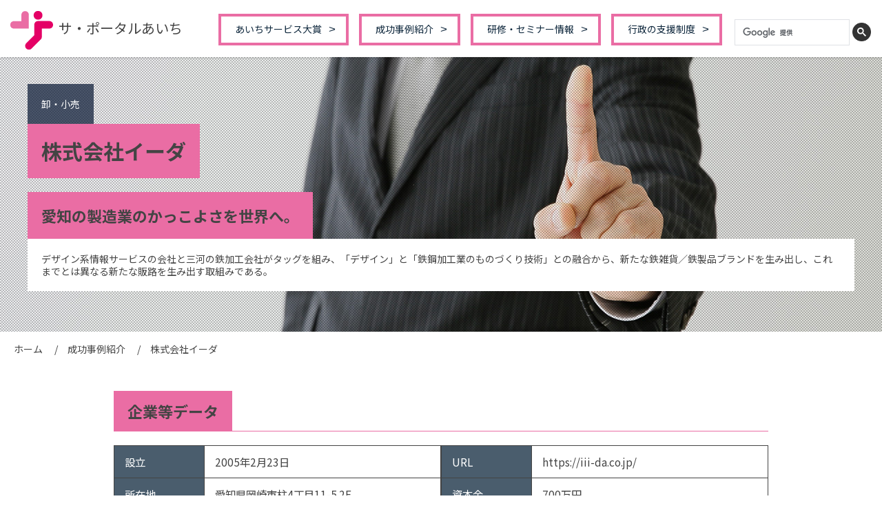

--- FILE ---
content_type: text/html; charset=UTF-8
request_url: https://www.aichi-service.jp/bestpractice/2019/iii-da/
body_size: 32940
content:
<!DOCTYPE html PUBLIC "-//W3C//DTD XHTML 1.0 Transitional//EN" "http://www.w3.org/TR/xhtml1/DTD/xhtml1-transitional.dtd">
<html xmlns="http://www.w3.org/1999/xhtml" lang="ja">
<head>
<meta http-equiv="Content-Type" content="text/html; charset=utf-8" />
<meta http-equiv="Content-Script-Type" content="text/javascript" />
<meta http-equiv="Content-Style-Type" content="text/css" />
<title>株式会社イーダ｜成功事例紹介｜サ・ポータルあいち</title>
<meta name="description" content="サービス産業は「モノづくり愛知」においても、重要な産業のひとつです。先進的なサービスを提供している企業の成功事例や、研修・セミナー、行政の支援情報など、サービスに携わるすべての人に有用な情報をお届けします。" />
<meta name="keywords" content="あいちサービス大賞,サービス産業,モノづくり愛知,成功事例,愛知県" />
<meta http-equiv="imagetoolbar" content="no" />
<meta http-equiv="imagetoolbar" content="false" />
<link rel="Shortcut Icon" href="/images/common/favicon.ico" type="image/vnd.microsoft.icon" />
<link rel="icon" href="/images/common/favicon16px.png" sizes="16x16" type="image/png">
<link rel="icon" href="/images/common/favicon32px.png" sizes="32x32" type="image/png">
<link rel="icon" href="/images/common/favicon48px.png" sizes="48x48" type="image/png">
<meta http-equiv="X-UA-Compatible" content="IE=EmulateIE8; IE=EmulateIE9" />
<meta name="viewport" content="width=device-width, initial-scale=1" />
<link href="https://www.aichi-service.jp/bosyu/wp-content/themes/aichi-service/style.css" rel="stylesheet" type="text/css" />
<link href="https://www.aichi-service.jp/bosyu/wp-content/themes/aichi-service/phone.css" rel="stylesheet" media="screen" />
<script type="text/javascript" src="/js/jquery.js?201908081000"></script>
<script type="text/javascript" src="/js/jquery.function.js?201908081000"></script>
<script type="text/javascript" src="/js/heightLine.js"></script>
<script>
$(document).ready(function(){
    if($(window).width() > 1024){
        $(".table02 tr:nth-child(1) td").heightLine();
        $(".table02 tr:nth-child(2) td").heightLine();
        $(".table02 tr:nth-child(3) td").heightLine();
    }
});
</script>
<!--[if lt IE 9]><script src="/js/IE9.js"></script><![endif]-->
<meta name='robots' content='max-image-preview:large' />
<script type="text/javascript">
window._wpemojiSettings = {"baseUrl":"https:\/\/s.w.org\/images\/core\/emoji\/14.0.0\/72x72\/","ext":".png","svgUrl":"https:\/\/s.w.org\/images\/core\/emoji\/14.0.0\/svg\/","svgExt":".svg","source":{"concatemoji":"https:\/\/www.aichi-service.jp\/bosyu\/wp-includes\/js\/wp-emoji-release.min.js?ver=6.2.8"}};
/*! This file is auto-generated */
!function(e,a,t){var n,r,o,i=a.createElement("canvas"),p=i.getContext&&i.getContext("2d");function s(e,t){p.clearRect(0,0,i.width,i.height),p.fillText(e,0,0);e=i.toDataURL();return p.clearRect(0,0,i.width,i.height),p.fillText(t,0,0),e===i.toDataURL()}function c(e){var t=a.createElement("script");t.src=e,t.defer=t.type="text/javascript",a.getElementsByTagName("head")[0].appendChild(t)}for(o=Array("flag","emoji"),t.supports={everything:!0,everythingExceptFlag:!0},r=0;r<o.length;r++)t.supports[o[r]]=function(e){if(p&&p.fillText)switch(p.textBaseline="top",p.font="600 32px Arial",e){case"flag":return s("\ud83c\udff3\ufe0f\u200d\u26a7\ufe0f","\ud83c\udff3\ufe0f\u200b\u26a7\ufe0f")?!1:!s("\ud83c\uddfa\ud83c\uddf3","\ud83c\uddfa\u200b\ud83c\uddf3")&&!s("\ud83c\udff4\udb40\udc67\udb40\udc62\udb40\udc65\udb40\udc6e\udb40\udc67\udb40\udc7f","\ud83c\udff4\u200b\udb40\udc67\u200b\udb40\udc62\u200b\udb40\udc65\u200b\udb40\udc6e\u200b\udb40\udc67\u200b\udb40\udc7f");case"emoji":return!s("\ud83e\udef1\ud83c\udffb\u200d\ud83e\udef2\ud83c\udfff","\ud83e\udef1\ud83c\udffb\u200b\ud83e\udef2\ud83c\udfff")}return!1}(o[r]),t.supports.everything=t.supports.everything&&t.supports[o[r]],"flag"!==o[r]&&(t.supports.everythingExceptFlag=t.supports.everythingExceptFlag&&t.supports[o[r]]);t.supports.everythingExceptFlag=t.supports.everythingExceptFlag&&!t.supports.flag,t.DOMReady=!1,t.readyCallback=function(){t.DOMReady=!0},t.supports.everything||(n=function(){t.readyCallback()},a.addEventListener?(a.addEventListener("DOMContentLoaded",n,!1),e.addEventListener("load",n,!1)):(e.attachEvent("onload",n),a.attachEvent("onreadystatechange",function(){"complete"===a.readyState&&t.readyCallback()})),(e=t.source||{}).concatemoji?c(e.concatemoji):e.wpemoji&&e.twemoji&&(c(e.twemoji),c(e.wpemoji)))}(window,document,window._wpemojiSettings);
</script>
<style type="text/css">
img.wp-smiley,
img.emoji {
	display: inline !important;
	border: none !important;
	box-shadow: none !important;
	height: 1em !important;
	width: 1em !important;
	margin: 0 0.07em !important;
	vertical-align: -0.1em !important;
	background: none !important;
	padding: 0 !important;
}
</style>
	<link rel='stylesheet' id='wp-block-library-css' href='https://www.aichi-service.jp/bosyu/wp-includes/css/dist/block-library/style.min.css?ver=6.2.8' type='text/css' media='all' />
<link rel='stylesheet' id='classic-theme-styles-css' href='https://www.aichi-service.jp/bosyu/wp-includes/css/classic-themes.min.css?ver=6.2.8' type='text/css' media='all' />
<style id='global-styles-inline-css' type='text/css'>
body{--wp--preset--color--black: #000000;--wp--preset--color--cyan-bluish-gray: #abb8c3;--wp--preset--color--white: #ffffff;--wp--preset--color--pale-pink: #f78da7;--wp--preset--color--vivid-red: #cf2e2e;--wp--preset--color--luminous-vivid-orange: #ff6900;--wp--preset--color--luminous-vivid-amber: #fcb900;--wp--preset--color--light-green-cyan: #7bdcb5;--wp--preset--color--vivid-green-cyan: #00d084;--wp--preset--color--pale-cyan-blue: #8ed1fc;--wp--preset--color--vivid-cyan-blue: #0693e3;--wp--preset--color--vivid-purple: #9b51e0;--wp--preset--gradient--vivid-cyan-blue-to-vivid-purple: linear-gradient(135deg,rgba(6,147,227,1) 0%,rgb(155,81,224) 100%);--wp--preset--gradient--light-green-cyan-to-vivid-green-cyan: linear-gradient(135deg,rgb(122,220,180) 0%,rgb(0,208,130) 100%);--wp--preset--gradient--luminous-vivid-amber-to-luminous-vivid-orange: linear-gradient(135deg,rgba(252,185,0,1) 0%,rgba(255,105,0,1) 100%);--wp--preset--gradient--luminous-vivid-orange-to-vivid-red: linear-gradient(135deg,rgba(255,105,0,1) 0%,rgb(207,46,46) 100%);--wp--preset--gradient--very-light-gray-to-cyan-bluish-gray: linear-gradient(135deg,rgb(238,238,238) 0%,rgb(169,184,195) 100%);--wp--preset--gradient--cool-to-warm-spectrum: linear-gradient(135deg,rgb(74,234,220) 0%,rgb(151,120,209) 20%,rgb(207,42,186) 40%,rgb(238,44,130) 60%,rgb(251,105,98) 80%,rgb(254,248,76) 100%);--wp--preset--gradient--blush-light-purple: linear-gradient(135deg,rgb(255,206,236) 0%,rgb(152,150,240) 100%);--wp--preset--gradient--blush-bordeaux: linear-gradient(135deg,rgb(254,205,165) 0%,rgb(254,45,45) 50%,rgb(107,0,62) 100%);--wp--preset--gradient--luminous-dusk: linear-gradient(135deg,rgb(255,203,112) 0%,rgb(199,81,192) 50%,rgb(65,88,208) 100%);--wp--preset--gradient--pale-ocean: linear-gradient(135deg,rgb(255,245,203) 0%,rgb(182,227,212) 50%,rgb(51,167,181) 100%);--wp--preset--gradient--electric-grass: linear-gradient(135deg,rgb(202,248,128) 0%,rgb(113,206,126) 100%);--wp--preset--gradient--midnight: linear-gradient(135deg,rgb(2,3,129) 0%,rgb(40,116,252) 100%);--wp--preset--duotone--dark-grayscale: url('#wp-duotone-dark-grayscale');--wp--preset--duotone--grayscale: url('#wp-duotone-grayscale');--wp--preset--duotone--purple-yellow: url('#wp-duotone-purple-yellow');--wp--preset--duotone--blue-red: url('#wp-duotone-blue-red');--wp--preset--duotone--midnight: url('#wp-duotone-midnight');--wp--preset--duotone--magenta-yellow: url('#wp-duotone-magenta-yellow');--wp--preset--duotone--purple-green: url('#wp-duotone-purple-green');--wp--preset--duotone--blue-orange: url('#wp-duotone-blue-orange');--wp--preset--font-size--small: 13px;--wp--preset--font-size--medium: 20px;--wp--preset--font-size--large: 36px;--wp--preset--font-size--x-large: 42px;--wp--preset--spacing--20: 0.44rem;--wp--preset--spacing--30: 0.67rem;--wp--preset--spacing--40: 1rem;--wp--preset--spacing--50: 1.5rem;--wp--preset--spacing--60: 2.25rem;--wp--preset--spacing--70: 3.38rem;--wp--preset--spacing--80: 5.06rem;--wp--preset--shadow--natural: 6px 6px 9px rgba(0, 0, 0, 0.2);--wp--preset--shadow--deep: 12px 12px 50px rgba(0, 0, 0, 0.4);--wp--preset--shadow--sharp: 6px 6px 0px rgba(0, 0, 0, 0.2);--wp--preset--shadow--outlined: 6px 6px 0px -3px rgba(255, 255, 255, 1), 6px 6px rgba(0, 0, 0, 1);--wp--preset--shadow--crisp: 6px 6px 0px rgba(0, 0, 0, 1);}:where(.is-layout-flex){gap: 0.5em;}body .is-layout-flow > .alignleft{float: left;margin-inline-start: 0;margin-inline-end: 2em;}body .is-layout-flow > .alignright{float: right;margin-inline-start: 2em;margin-inline-end: 0;}body .is-layout-flow > .aligncenter{margin-left: auto !important;margin-right: auto !important;}body .is-layout-constrained > .alignleft{float: left;margin-inline-start: 0;margin-inline-end: 2em;}body .is-layout-constrained > .alignright{float: right;margin-inline-start: 2em;margin-inline-end: 0;}body .is-layout-constrained > .aligncenter{margin-left: auto !important;margin-right: auto !important;}body .is-layout-constrained > :where(:not(.alignleft):not(.alignright):not(.alignfull)){max-width: var(--wp--style--global--content-size);margin-left: auto !important;margin-right: auto !important;}body .is-layout-constrained > .alignwide{max-width: var(--wp--style--global--wide-size);}body .is-layout-flex{display: flex;}body .is-layout-flex{flex-wrap: wrap;align-items: center;}body .is-layout-flex > *{margin: 0;}:where(.wp-block-columns.is-layout-flex){gap: 2em;}.has-black-color{color: var(--wp--preset--color--black) !important;}.has-cyan-bluish-gray-color{color: var(--wp--preset--color--cyan-bluish-gray) !important;}.has-white-color{color: var(--wp--preset--color--white) !important;}.has-pale-pink-color{color: var(--wp--preset--color--pale-pink) !important;}.has-vivid-red-color{color: var(--wp--preset--color--vivid-red) !important;}.has-luminous-vivid-orange-color{color: var(--wp--preset--color--luminous-vivid-orange) !important;}.has-luminous-vivid-amber-color{color: var(--wp--preset--color--luminous-vivid-amber) !important;}.has-light-green-cyan-color{color: var(--wp--preset--color--light-green-cyan) !important;}.has-vivid-green-cyan-color{color: var(--wp--preset--color--vivid-green-cyan) !important;}.has-pale-cyan-blue-color{color: var(--wp--preset--color--pale-cyan-blue) !important;}.has-vivid-cyan-blue-color{color: var(--wp--preset--color--vivid-cyan-blue) !important;}.has-vivid-purple-color{color: var(--wp--preset--color--vivid-purple) !important;}.has-black-background-color{background-color: var(--wp--preset--color--black) !important;}.has-cyan-bluish-gray-background-color{background-color: var(--wp--preset--color--cyan-bluish-gray) !important;}.has-white-background-color{background-color: var(--wp--preset--color--white) !important;}.has-pale-pink-background-color{background-color: var(--wp--preset--color--pale-pink) !important;}.has-vivid-red-background-color{background-color: var(--wp--preset--color--vivid-red) !important;}.has-luminous-vivid-orange-background-color{background-color: var(--wp--preset--color--luminous-vivid-orange) !important;}.has-luminous-vivid-amber-background-color{background-color: var(--wp--preset--color--luminous-vivid-amber) !important;}.has-light-green-cyan-background-color{background-color: var(--wp--preset--color--light-green-cyan) !important;}.has-vivid-green-cyan-background-color{background-color: var(--wp--preset--color--vivid-green-cyan) !important;}.has-pale-cyan-blue-background-color{background-color: var(--wp--preset--color--pale-cyan-blue) !important;}.has-vivid-cyan-blue-background-color{background-color: var(--wp--preset--color--vivid-cyan-blue) !important;}.has-vivid-purple-background-color{background-color: var(--wp--preset--color--vivid-purple) !important;}.has-black-border-color{border-color: var(--wp--preset--color--black) !important;}.has-cyan-bluish-gray-border-color{border-color: var(--wp--preset--color--cyan-bluish-gray) !important;}.has-white-border-color{border-color: var(--wp--preset--color--white) !important;}.has-pale-pink-border-color{border-color: var(--wp--preset--color--pale-pink) !important;}.has-vivid-red-border-color{border-color: var(--wp--preset--color--vivid-red) !important;}.has-luminous-vivid-orange-border-color{border-color: var(--wp--preset--color--luminous-vivid-orange) !important;}.has-luminous-vivid-amber-border-color{border-color: var(--wp--preset--color--luminous-vivid-amber) !important;}.has-light-green-cyan-border-color{border-color: var(--wp--preset--color--light-green-cyan) !important;}.has-vivid-green-cyan-border-color{border-color: var(--wp--preset--color--vivid-green-cyan) !important;}.has-pale-cyan-blue-border-color{border-color: var(--wp--preset--color--pale-cyan-blue) !important;}.has-vivid-cyan-blue-border-color{border-color: var(--wp--preset--color--vivid-cyan-blue) !important;}.has-vivid-purple-border-color{border-color: var(--wp--preset--color--vivid-purple) !important;}.has-vivid-cyan-blue-to-vivid-purple-gradient-background{background: var(--wp--preset--gradient--vivid-cyan-blue-to-vivid-purple) !important;}.has-light-green-cyan-to-vivid-green-cyan-gradient-background{background: var(--wp--preset--gradient--light-green-cyan-to-vivid-green-cyan) !important;}.has-luminous-vivid-amber-to-luminous-vivid-orange-gradient-background{background: var(--wp--preset--gradient--luminous-vivid-amber-to-luminous-vivid-orange) !important;}.has-luminous-vivid-orange-to-vivid-red-gradient-background{background: var(--wp--preset--gradient--luminous-vivid-orange-to-vivid-red) !important;}.has-very-light-gray-to-cyan-bluish-gray-gradient-background{background: var(--wp--preset--gradient--very-light-gray-to-cyan-bluish-gray) !important;}.has-cool-to-warm-spectrum-gradient-background{background: var(--wp--preset--gradient--cool-to-warm-spectrum) !important;}.has-blush-light-purple-gradient-background{background: var(--wp--preset--gradient--blush-light-purple) !important;}.has-blush-bordeaux-gradient-background{background: var(--wp--preset--gradient--blush-bordeaux) !important;}.has-luminous-dusk-gradient-background{background: var(--wp--preset--gradient--luminous-dusk) !important;}.has-pale-ocean-gradient-background{background: var(--wp--preset--gradient--pale-ocean) !important;}.has-electric-grass-gradient-background{background: var(--wp--preset--gradient--electric-grass) !important;}.has-midnight-gradient-background{background: var(--wp--preset--gradient--midnight) !important;}.has-small-font-size{font-size: var(--wp--preset--font-size--small) !important;}.has-medium-font-size{font-size: var(--wp--preset--font-size--medium) !important;}.has-large-font-size{font-size: var(--wp--preset--font-size--large) !important;}.has-x-large-font-size{font-size: var(--wp--preset--font-size--x-large) !important;}
.wp-block-navigation a:where(:not(.wp-element-button)){color: inherit;}
:where(.wp-block-columns.is-layout-flex){gap: 2em;}
.wp-block-pullquote{font-size: 1.5em;line-height: 1.6;}
</style>
<link rel="https://api.w.org/" href="https://www.aichi-service.jp/bosyu/wp-json/" /><link rel="alternate" type="application/json" href="https://www.aichi-service.jp/bosyu/wp-json/wp/v2/bestpractice/301" /><link rel="EditURI" type="application/rsd+xml" title="RSD" href="https://www.aichi-service.jp/bosyu/xmlrpc.php?rsd" />
<link rel="wlwmanifest" type="application/wlwmanifest+xml" href="https://www.aichi-service.jp/bosyu/wp-includes/wlwmanifest.xml" />

<link rel="canonical" href="https://www.aichi-service.jp/bosyu/bestpractice/2019/iii-da/" />
<link rel='shortlink' href='https://www.aichi-service.jp/bosyu/?p=301' />
<link rel="alternate" type="application/json+oembed" href="https://www.aichi-service.jp/bosyu/wp-json/oembed/1.0/embed?url=https%3A%2F%2Fwww.aichi-service.jp%2Fbosyu%2Fbestpractice%2F2019%2Fiii-da%2F" />
<link rel="alternate" type="text/xml+oembed" href="https://www.aichi-service.jp/bosyu/wp-json/oembed/1.0/embed?url=https%3A%2F%2Fwww.aichi-service.jp%2Fbosyu%2Fbestpractice%2F2019%2Fiii-da%2F&#038;format=xml" />
<style type="text/css">
.mw_wp_form .error-message { display: none; }
.mw_wp_form_error .error-message { display: block; color: #E60012; }
.mw_wp_form_confirm .comment-message { display: none; }
</style>
<script>
jQuery(function() {
    if( $( '.mw_wp_form .error' ).length ) {
        $( '.mw_wp_form' ).addClass( 'mw_wp_form_error' );
    }
});
</script>
<script>
jQuery(function($) {
  $( '.mw_wp_form form' ).attr( 'data-persist', 'garlic' );
});
</script>
</head>
<body class="prac pracDetail">
<!-- Global site tag (gtag.js) - Google Analytics -->
<script async src="https://www.googletagmanager.com/gtag/js?id=UA-135337309-1"></script>
<script>
  window.dataLayer = window.dataLayer || [];
  function gtag(){dataLayer.push(arguments);}
  gtag('js', new Date());

  gtag('config', 'UA-135337309-1');
</script>
<div class="container" id="pagetop">
<header></header><section>
<div class="contentHeader">
<h3><span>卸・小売</span></h3>
<h2><span>株式会社イーダ</span></h2>
<h4><span>愛知の製造業のかっこよさを世界へ。</span></h4>
<p>デザイン系情報サービスの会社と三河の鉄加工会社がタッグを組み、「デザイン」と「鉄鋼加工業のものづくり技術」との融合から、新たな鉄雑貨／鉄製品ブランドを生み出し、これまでとは異なる新たな販路を生み出す取組みである。</p>
</div><!--contentHeader-->
<nav class="breadcrumbs"><ul>
<li><a href="/">ホーム</a></li>
<li><a href="/bestpractice/">成功事例紹介</a></li>
<li>株式会社イーダ</li>
</ul></nav>


<article class="pracArticle01">
<h5 class="tit03"><span>企業等データ</span></h5>
<div class="content">
<table class="table02">
<tr><th>設立</th><td>2005年2月23日</td></tr>
<tr><th>所在地</th><td>愛知県岡崎市柱4丁目11-5 2F</td></tr>
<tr><th>従業員数</th><td>6名</td></tr>
</table>
<table class="table02">
<tr><th>URL</th><td><a href="https://iii-da.co.jp/" target="_blank">https://iii-da.co.jp/</a></td></tr>
<tr><th>資本金</th><td>700万円</td></tr>
<tr><th>TEL</th><td>0564-73-0071</td></tr>
</table>
</div>

<h5><span>事業者紹介</span></h5>
<h6>企業のスキマを埋めるデザイン系情報サービス-株式会社イーダ＆ものづくりと新しいことにチャレンジするのが大好きな鉄加工会社-株式会社アイワ技研</h6>
<div class="content picR">
<p>株式会社イーダ（I-da）のコンセプトは「もっとも身近な協力会社」。<br />
広告戦略やビジュアル戦略などのアウトソーシングを一括で引き受け、最善のプランニングを提案する企業である。ホームページのプロ。デザインのプロ。システム開発のプロを揃え、どんなニーズにも対応できる。それが私たちの仕事である。<br />
株式会社アイワ技研は、一言で言えば「鉄のプロ」。製造業の盛んな愛知。その中でも特に製造業の多い西三河地方において、高い技術やテクニックを持つ企業である。本事業はこの２つの企業のコラボレーションである。</p>
<img src="https://www.aichi-service.jp/bosyu/wp-content/uploads/2020/02/unnamed-file-7.jpg" alt="" />
</div>

<h5><span>サービスの経緯と目的</span></h5>
<h6>愛知の製造業の技術とかっこよさを世界へ</h6>
<div class="content">
<p>鉄を加工し、自動車部品などを製造する鉄工所のノウハウと、グラフィックデザインの発想を融合させ、鉄雑貨／鉄家具の独自ブランド「GRAVIRoN（グラビロン）」を立ち上げた。デザイナーの想像できてもカタチにできない、製造業の作ることはできてもアイデアが月並みという双方の弱点を補い、新たなものづくりの可能性に挑戦している。<br />
私たちは愛知の工業技術は世界的に見ても高い技術を誇り、またそれぞれの工場の製造技術も異なり、非常に多様性のある技術であると考えている。GRAVIRoN（グラビロン）というブランドを広く知っていただくことで、愛知の製造業の独自性や高い技術力を世界へ向けて発信し、近年働き手の少なくなってきたこの業界を盛り上げる一助になることを目的としている。</p>
</div>

<h5><span>サービスの特徴と独自性</span></h5>
<h6>工業製品に利用される鉄材と技術×デザインで一般ユーザーの手に</h6>
<div class="content picR">
<p>本来、自動車内部部品など製作するための技術を使い、かつ、一般ユーザーがあまり手にすることのない「工業製品に利用される鉄材」を用いて、鉄雑貨として独自商品をリリースしている点が特徴と言える。また、これまで伝統工芸として江戸・明治から続く技術が注目されることは多く、「伝統工芸×デザイン」という組み合わせも多く見かけられた。その点、本事業はデザイン業と地元町工場のタッグから生み出された製品製作という新規性にも特徴がある。強みとしては、当社が商品アイデア・広報活動などを行い、鉄加工会社が試作品の開発を繰り返し、互いに上下関係を作らずwinwinでの製作活動を実現している点である。試作コストを抑え、アイデアにブレーキをかけず、ヒット商品の試行錯誤を行えるのは大きな強みと言える。</p>
<img src="https://www.aichi-service.jp/bosyu/wp-content/uploads/2020/02/1-1.jpg" alt="" />
</div>

<h5><span>サービスにおける生産性向上のポイント</span></h5>
<h6>B to C の販路開拓とともに生まれた相乗効果</h6>
<div class="content">
<p>■ B to C の販路開拓<br />
当社、パートナーである鉄加工会社ともに今までの販路とは異なる、一般消費者に向けた製品のリリースに成功。景気の波に左右される広告業と自動車業界に左右される鉄加工会社に、新たな収益構造を生み出すモデルケースとなった。<br />
■ 話題性により広告費の削減<br />
これまで「デザイン」×「伝統工芸」などの構図は数多く見られたが、デザインと地元の製造業とのタッグが話題性を呼び、10社以上の雑誌、新聞等メディアに紹介された。<br />
■ 情報サービス事業としてのメリット<br />
製造業とのコラボレーションが形となってアウトプットできたことにより、これまでにはなかったエリアの製造業からホームページ制作、会社案内の制作などのオファーが増えた。<br />
■ 製造業としてのメリット<br />
通常業務とは異なる、一般顧客からの相談が増えた。看板制作・表札から新築物件の家具製作の依頼、記念品として鉄製品に彫刻を依頼されるなど幅広い顧客を生み出すことに成功している。</p>
</div>

<h5><span>サービスの成果・社会や地域に対する影響</span></h5>
<h6>地元製造業が盛り上がる</h6>
<div class="content">
<p>■ 他の製造業への影響<br />
当社と鉄加工会社の取り組みを紹介すると、うちでも何かやれないか？ というお問い合わせを他の製造業の企業からもいただくようになった。鉄加工会社だけでなく、金属プレスの会社、木型を製造する会社など、他の製造業の新しい取り組みのきっかけ作りに貢献していると言える。<br />
■ 地元での評価<br />
幸田町役場から、ふるさと納税の返礼品に採用していただけるなど、地元の産業として評価を受けている。<br />
■ 製造業の人手不足の一助に<br />
若手の技術者が、通常の業務とは違い、自ら作ったものが目の前で売れることを体験することで、これまでとは違う興味を持って取り組む姿が見受けられる。今後もこのような取り組みを続けることで若手の育成や人材確保の一助になると思われる。</p>
</div>

<h5><span>今後の展望</span></h5>
<h6>愛知の鉄鋼業を「近代伝統工芸」へ</h6>
<div class="content">
<p>将来、当社と工場が1対1の関係ではなく、ものづくりの発信基地としてさまざまな業種、技術を持つ企業が集まり、愛知でしか作れない、新たなアイデア商品を生み出せるプロジェクトが行えることを目指している。そして、このプロジジェクトを通じて、個々の製造業の工場が単なる町工場ではなく、自ら発信することのきっかけ作りとなる広報環境を育てていきたい。さらには、こうした自らの開発製品やプロジェクトにより「製造業」の魅力を伝えていくことで、地域の活性化や工業に対する考え方に変化が生まれてくることも想定され、次世代の製造業の担い手を創出する一つのプロモーションになると考えている。そして、当社はプロジェクトの発起人として「スピーカー」としての役割を務め、愛知の工業を「近代伝統工芸」と位置づけられる発信を行っていければと考えている。</p>
</div>
</article>

<article class="pracArticle02">
<h4><img src="/images/prac_tit03.png" alt="コメント" /></h4>

<h5><span>社長・担当者からの一言</span></h5>
<div class="content greeting">
<p>アイワ技研、山本社長の面白いものを創りたい。当社代表杉田の挑戦してみようという後押しから生まれ「GRAVIRoN（グラビロン）」がこのようなカタチで愛知のコンテンツに取り上げられたことを大変光栄に思っております。<span class="sig"></span></p>
<img src="https://www.aichi-service.jp/bosyu/wp-content/uploads/2020/02/1-2.jpg" alt="" />
</div>

<h5><span>お客様の声</span></h5>
<div class="content">
<p>・大変素敵すぎる作品で感動いたしました！<br />
・かっこよくて揃えたくなります。<br />
・凄く素敵なデザインで長く使いたいと思います。</p>
</div>
<p class="att">※このページの情報はすべて2020年1月現在の情報です。</p>
</article>


<div class="pracBtm">
<article>
<h3><img src="/images/prac_tit04.png" alt="成功事例" /></h3>
<p>「あいちサービス産業ベストプラクティス事業」で選ばれた、<br />優秀な成功事例をご紹介します。</p>
<link rel="stylesheet" href="/jquery.bxslider.css">
<script src="/js/jquery.bxslider.js"></script>
<script>
$(document).ready(function(){
$('.slider').bxSlider({
pager:false
});
});
</script>
<div class="listSet05">
<ul class="slider">
<li><a href="/bestpractice/2019/soyokaze/">
<div class="pic"><h5>知事賞</h5><img src="https://www.aichi-service.jp/bosyu/wp-content/uploads/2020/02/unnamed-file.jpg" alt="" /></div>
<div class="txt">
<h4>生活関連サービス業</h4>
<h6>株式会社　そよ風（一宮市）</h6>
<p>移動理美容車による本格的な訪問理美容と施設内葬儀</p>
</div>
</a></li>
<li><a href="/bestpractice/2019/oks/">
<div class="pic"><h5>審査委員長賞</h5><img src="https://www.aichi-service.jp/bosyu/wp-content/uploads/2020/02/1インデックス.jpg" alt="" /></div>
<div class="txt">
<h4>その他</h4>
<h6>株式会社オーケーエス（岡崎市）</h6>
<p>製造業の生産工程に対応した作業補助器具の提供による支援</p>
</div>
</a></li>
<li><a href="/bestpractice/2019/komenokimura/">
<div class="pic"><h5>特別賞</h5><img src="https://www.aichi-service.jp/bosyu/wp-content/uploads/2020/02/1.jpg" alt="" /></div>
<div class="txt">
<h4>卸・小売</h4>
<h6>株式会社米のキムラ（北名古屋市）</h6>
<p>新たな玄米加工食品の介護施設・学校給食への提供サービス</p>
</div>
</a></li>
<li><a href="/bestpractice/2019/crassone/">
<div class="pic"><h5>特別賞</h5><img src="https://www.aichi-service.jp/bosyu/wp-content/uploads/2020/02/インデックスページ_会社ロゴ幹部集合写真.jpg" alt="" /></div>
<div class="txt">
<h4>IT・デジタルコンテンツ</h4>
<h6>株式会社クラッソーネ（名古屋市）</h6>
<p>家づくりにおける解体・外構工事のマッチングサービス</p>
</div>
</a></li>
<li><a href="/bestpractice/2019/gotoconcrete/">
<div class="pic"><h5>特別賞</h5><img src="https://www.aichi-service.jp/bosyu/wp-content/uploads/2020/01/prac00-02-03.jpg" alt="" /></div>
<div class="txt">
<h4>卸・小売</h4>
<h6>ゴトウコンクリート株式会社（豊川市）</h6>
<p>道路側溝蓋のオーダーメイド補修のためのアドバイス支援</p>
</div>
</a></li>
<li><a href="/bestpractice/2019/iii-da/">
<div class="pic"><img src="https://www.aichi-service.jp/bosyu/wp-content/uploads/2020/02/2.jpg" alt="" /></div>
<div class="txt">
<h4>卸・小売</h4>
<h6>株式会社イーダ（岡崎市）</h6>
<p>愛知の製造業のかっこよさを世界へ。</p>
</div>
</a></li>
<li><a href="/bestpractice/2019/ccn/">
<div class="pic"><img src="https://www.aichi-service.jp/bosyu/wp-content/uploads/2020/02/unnamed-file.png" alt="" /></div>
<div class="txt">
<h4>その他</h4>
<h6>株式会社シー・シー・エヌ（阿久比町）</h6>
<p>安心して入居出来る単身高齢者賃貸住宅誕生</p>
</div>
</a></li>
<li><a href="/bestpractice/2019/minabe-2/">
<div class="pic"><img src="https://www.aichi-service.jp/bosyu/wp-content/uploads/2020/02/unnamed-file-9.jpg" alt="" /></div>
<div class="txt">
<h4>保育</h4>
<h6>美辺株式会社（名古屋市）</h6>
<p>高品質な保育サービスで企業価値向上を！</p>
</div>
</a></li>
<li><a href="/bestpractice/2019/heiankaku/">
<div class="pic"><img src="https://www.aichi-service.jp/bosyu/wp-content/uploads/2020/02/unnamed-file-11.jpg" alt="" /></div>
<div class="txt">
<h4>生活関連サービス業</h4>
<h6>株式会社平安閣（一宮市）</h6>
<p>まごのてサービス</p>
</div>
</a></li>
<li><a href="/bestpractice/2019/hanainnovation/">
<div class="pic"><img src="https://www.aichi-service.jp/bosyu/wp-content/uploads/2020/02/3.jpg" alt="" /></div>
<div class="txt">
<h4>生活関連サービス業</h4>
<h6>HANAイノベーション株式会社（豊橋市）</h6>
<p>LINEによる花贈りコンシェルジュ『ハナクル®️』</p>
</div>
</a></li>
<li><a href="/bestpractice/2019/tourstation/">
<div class="pic"><img src="https://www.aichi-service.jp/bosyu/wp-content/uploads/2020/02/4.jpg" alt="" /></div>
<div class="txt">
<h4>生活関連サービス業</h4>
<h6>株式会社ツアー・ステーション（扶桑町）</h6>
<p>名古屋クルーズ＆クルーズ</p>
</div>
</a></li>
<li><a href="/bestpractice/2019/kodomonoryori/">
<div class="pic"><img src="https://www.aichi-service.jp/bosyu/wp-content/uploads/2020/02/5.jpg" alt="" /></div>
<div class="txt">
<h4>その他</h4>
<h6>こどもの料理（豊橋市）</h6>
<p>生きるチカラを育てる子供のための料理教室</p>
</div>
</a></li>
<li><a href="/bestpractice/2019/sogotransport/">
<div class="pic"><img src="https://www.aichi-service.jp/bosyu/wp-content/uploads/2020/02/unnamed-file-3.png" alt="" /></div>
<div class="txt">
<h4>トラック運送業</h4>
<h6>株式会社相互運輸（名古屋市）</h6>
<p>社員向け保育施設</p>
</div>
</a></li>
<li><a href="/bestpractice/2019/mizunobone/">
<div class="pic"><img src="https://www.aichi-service.jp/bosyu/wp-content/uploads/2020/02/6.jpg" alt="" /></div>
<div class="txt">
<h4>医療</h4>
<h6>みずの接骨院（大口町）</h6>
<p>妊婦から子育て中のママに選ばれる接骨院</p>
</div>
</a></li>
<li><a href="/bestpractice/2019/seizenseiri-2/">
<div class="pic"><img src="https://www.aichi-service.jp/bosyu/wp-content/uploads/2020/02/1.png" alt="" /></div>
<div class="txt">
<h4>生活関連サービス業</h4>
<h6>一般社団法人生前整理普及協会（名古屋市）</h6>
<p>生前整理エステートセールサービス</p>
</div>
</a></li>
</ul>
</div>
</article>
</div><!--pracBtm-->

</section>
<div class="pagetop"><a href="#pagetop"><img src="/images/pagetop.png" alt="" /></a></div><!--pagetop-->
<footer><p class="copyright">&copy; 2019 Aichi Prefecture. </p></footer>
</div><!--container-->
</body>
</html>

--- FILE ---
content_type: text/css
request_url: https://www.aichi-service.jp/bosyu/wp-content/themes/aichi-service/style.css
body_size: 27391
content:
@charset "utf-8";
/*
Theme Name: あいちサービス産業ポータルサイト
Author: ave(shikakudentatsu.com)
Version: 1.1
Date: 2019.02.28
*/

@import url(https://fonts.googleapis.com/earlyaccess/notosansjp.css);
@import url(https://fonts.googleapis.com/earlyaccess/sawarabimincho.css);
.ffSawaMin { font-family: "Sawarabi Mincho"; }
.ffNotoGo{font-family:'Noto Sans JP';}
/*
font-family:'Noto Sans JP','ヒラギノ角ゴ Pro W3','Osaka','Hiragino Kaku Gothic Pro','メイリオ',Meiryo,'ＭＳ Ｐゴシック',sans-serif;
font-family:"Sawarabi Mincho", "Century","ＭＳ Ｐ明朝", "細明朝体", "ヒラギノ明朝 Pro W3";
*/


a{color:#444;text-decoration:none;}
a:hover{color:#444;text-decoration:underline;}
a img{border:none;}
a:hover img{
opacity:0.7;
filter:alpha(opacity=70);
-ms-filter:"alpha( opacity=70 )";
}
a,a:hover,
a *,a:hover *{
transition:0.4s;
}
h1,h2,h3,h4,h5,h6{
margin:0;
padding:0;
font-size:100%;
line-height:150%;
font-weight:normal;
}
p,form,
section,article,nav,
figure,figcaption{
margin:0;
padding:0;
}

small{
display:block;
text-align:right;
}
address{font-style:normal;}

.col1{color:#F30;}
.col2{color:#F07800;}
.col3{color:#F30;}
.col4{color:#FFF;}
.col5{color:#F90;}
.col6{color:#039;}


.pcNone{
display:none;
}

body{
position:relative;
margin:0;
padding:0;
font-size:14px;
line-height:150%;
background:#FFF;
color:#444;
/*font-size:80%;
line-height:150%;*/
/*font-family: "Century","ＭＳ Ｐ明朝", "細明朝体", "ヒラギノ明朝 Pro W3";*/
font-family:'Noto Sans JP','ヒラギノ角ゴ Pro W3','Osaka','Hiragino Kaku Gothic Pro','メイリオ',Meiryo,'ＭＳ Ｐゴシック',sans-serif;
}
.container{}
nav ul{
margin:0;
padding:0;
}
nav li{
margin:0;
padding:0;
list-style:none;
}

header{
position:fixed;
top:0;
left:0;
right:0;
padding:10px 0;
min-height:62px;
background:rgba(255,255,255,0.95);
overflow:hidden;
zoom:1;
box-shadow:0 2px 2px rgba(0,0,0,0.1);
z-index:1000;
}
.logo{
float:left;
margin-left:15px;
font-size:20px;
line-height:62px;
}
.logo a{
color:#444;
text-decoration:none;
}
.logo img{
margin-right:8px;
vertical-align:middle;
}

#menuButton{display:none;}
.gnBtn{display:none;}
.gn{float:right;}
.gn ul{
margin:0;
padding:0 15px 0 0;
}
.gn li{display:inline;}
.gn li:not(.search) a{
float:left;
margin:10px 15px 0px 0;
padding:10px 15px 10px 20px;
line-height:120%;
text-decoration:none;
color:#0E273C;
background:#FFF;
border:4px solid #EA6DA4;
}
.gn li:not(.search) a::after{
padding-left:10px;
content:'>';
font-size:120%;
line-height:110%;
font-family:'ヒラギノ角ゴ Pro W3','Osaka','Hiragino Kaku Gothic Pro','メイリオ',Meiryo,'ＭＳ Ｐゴシック',sans-serif;
}
.gn li:not(.search) a:hover{background:#EA6DA4;}

.search{
float:left;
width:202px;
padding:15px 0 0;
/*padding:17px 15px 10px 10px;*/
}
.cse .gsc-search-button-v2, .gsc-search-button-v2{
padding:6px !important;
border-color:#333 !important;
background-color:#333 !important;
border-radius:20px !important;
}
.cse .gsc-control-cse, .gsc-control-cse{padding:0 !important;}
.gsc-search-box-tools .gsc-search-box .gsc-input{padding:2px !important;}
.pagetop{}
.pagetop a{
position:fixed;
bottom:90px;
right:40px;
margin:4px;
width:20px;
height:20px;
padding:18px 18px;
text-align:center;
text-decoration:none;
background:#EA6DA4;
box-shadow:2px 2px 2px rgba(0,0,0,0.5);
}
.pagetopFixed a{bottom:10px;}


footer{
margin:0 auto;
background:#0E273C;
}
footer .inner{
display:table;
margin:auto;
padding:25px 20px;
width:1220px;
max-width:100%;
font-weight:normal;
color:#FFF;
overflow:hidden;
zoom:1;
}
footer address{
display:table-cell;
vertical-align:middle;
overflow:hidden;
zoom:1;
}
footer address h6{
display:inline-block;
margin-right:20px;
float:left;
}
.copyright{
display:table-cell;
vertical-align:bottom;
}

.contentHeader{
margin:0 auto 15px;
padding:0;
height:400px;
max-width:1900px;
background:url(images/tit00bg.png) center top no-repeat;
}
.news .contentHeader{background:url(images/news_tit00bg.jpg) center top no-repeat;}
.seminar .contentHeader{background:url(images/semi_tit00bg.jpg) center top no-repeat;}
.prac .contentHeader{background:url(images/prac_tit00bg.jpg) center top no-repeat;}
.supp .contentHeader{background:url(images/supp_tit00bg.jpg) center top no-repeat;}

.contentHeader h2{padding-top:100px;}
.contentHeader p{
display:inline-block;
padding:20px;
line-height:130%;
background:#FFF;
}
.breadcrumbs{padding:0 20px;}
.breadcrumbs li{display:inline;}
.breadcrumbs li + li::before{content:'　/　';}
.breadcrumbs a{
color:#444;
text-decoration:none;
}
.breadcrumbs a:hover{text-decoration:underline;}

section{
margin:0 auto 0;
padding:82px 0 40px;
}
article{
display:table;
margin:50px  auto;
}

/*
news
*/

.ln{
display:table;
margin:0 auto 40px;
}
.ln li{display:inline;}
.ln li + li::before{
content:'　｜　';
}
.ln li a{
display:inline-block;
padding:10px 0;
line-height:130%;
text-decoration:none;
color:#444;
border-bottom:6px solid #FFF;
}
.ln li.act a,
.ln li a:hover{
border-bottom:6px solid #EA6DA4;
text-decoration:none;
}

.listSet01{
margin:40px auto;
width:1080px;
max-width:100%;
}
.listSet01 dl{
display:table;
margin:auto;
padding:10px 0;
width:100%;
border-bottom:1px solid #B2AA8E;
}
.listSet01 .ln + dl{}
.listSet01 dt{
display:table-cell;
margin:0;
padding:10px 15px;
width:210px;
vertical-align:top;
}
.listSet01 dd{
display:table-cell;
margin:0;
padding:10px;
vertical-align:middle;
}
.listSet01 dt span{
display:inline-block;
margin:0 0 0 20px;
padding:10px;
width:100px;
text-align:center;
color:#FFF;
background:#4A5D6D;
}
.listSet01 a{
color:#444;
text-decoration:none;
}
.listSet01 a:hover{
text-decoration:underline;
}
.pager{
display:table;
margin:40px auto;
}
.pager span{
display:inline-block;
width:140px;
line-height:50px;
text-align:center;
}
.pager a{
display:inline-block;
margin:4px;
width:50px;
height:50px;
font-size:20px;
line-height:50px;
text-align:center;
text-decoration:none;
border:5px solid #EA6DA4;
box-shadow:2px 2px 2px rgba(0,0,0,0.3);
font-family:'ヒラギノ角ゴ Pro W3','Osaka','Hiragino Kaku Gothic Pro','メイリオ',Meiryo,'ＭＳ Ｐゴシック',sans-serif;
}
.pager a:hover{background:#EA6DA4;}

/*
詳細ページ
*/
.detailArticle{
margin:0 auto;
width:950px;
}
.detailDate{
margin:20px auto;
text-align:center;
}
.detailCate{
display:table;
margin:20px auto 40px;
padding:10px;
width:100px;
text-align:center;
color:#FFF;
background:#4A5D6D;
}
.detailTit01{
margin:20px auto;
font-size:24px;
font-weight:bold;
line-height:130%;
border-bottom:1px solid #EA6DA4;
}
.detailTit01 span{
display:inline-block;
padding:20px;
background:#EA6DA4;
}
.detailTit02{
margin:35px 0 15px;
padding:0 0 0 20px;
font-size:20px;
line-height:120%;
background:url(images/tit02.png) left center no-repeat;
}
.detailContent h5{
margin:0 0 20px 0;
font-size:22px;
font-weight:bold;
line-height:130%;
border-bottom:1px solid #EA6DA4;
}
.detailContent h5 span{
display:inline-block;
padding:15px 20px;
font-size:22px;
font-weight:bold;
line-height:130%;
display:inline-block;
background:#EA6DA4;
}
.detailContent h6{
margin:35px 0 15px;
padding:0 0 0 30px;
font-size:20px;
font-weight:bold;
line-height:120%;
background:url(images/tit01.png) left center no-repeat;
}
.detailContent table{
border-collapse:collapse;
width:100%;
}
.detailContent table th,
.detailContent table td{
padding:10px;
border:1px solid #444;
}
.detailContent table th{
color:#FFF;
background:#4A5D6D;
font-weight:normal;
}

.btn01 {
margin:40px auto 60px;
display:table;
text-align:center;
}

.btn01 a{
position:relative;
display:table-cell;
margin: 10px;
display:inline-block;
padding-top: 10px;
padding-bottom: 10px;
padding-left: 10px;
padding-right: 30px;
width:auto;
height:auto;
text-align:center;
vertical-align: middle;
color:#444;
text-decoration:none;
background:#FFF;
border:5px solid #EA6DA4;
box-shadow:2px 2px 2px rgba(0,0,0,0.3);
}
.btn01 a::after{
position:absolute;
top: 50%;
transform: translateY(-50%);
right:15px;
padding-left:10px;
content:'>';
font-size:120%;
font-family:'ヒラギノ角ゴ Pro W3','Osaka','Hiragino Kaku Gothic Pro','メイリオ',Meiryo,'ＭＳ Ｐゴシック',sans-serif;
}
.btn01 a:hover{background:#EA6DA4;}

.btn02 {
position:relative;
display:table;
margin:40px auto 20px;
width:230px;
height:45px;
line-height:45px;
text-align:center;
color:#444;
text-decoration:none;
background:#FFF;
border:5px solid #EA6DA4;
box-shadow:2px 2px 2px rgba(0,0,0,0.3);
}



/*
about
*/
.tit01 span{
display:table;
margin:50px auto;
padding:25px 30px;
font-size:40px;
font-weight:bold;
line-height:130%;
text-align:center;
border:6px solid #E40065;
}
.aboutArticle{
margin:50px auto;
width:1440px;
}
.aboutArticle p{
margin:20px auto;
line-height:170%;
text-align:center;
}
.dlset01{
margin:70px auto;
overflow:hidden;
}
.dlset01 dl{
float:left;
margin:0;
padding:20px 20px;
width:660px;
}
.dlset01 dl:last-child{
float:right;
}
.dlset01 dt{
display:block;
margin:0;
padding:0;
font-size:24px;
line-height:130%;
color:#0E273C;
}
.dlset01 dt{
display:block;
margin:0 0 20px;
padding:0;
font-size:24px;
line-height:130%;
color:#0E273C;
}
.dlset01 dd{
display:block;
margin:0;
padding:0;
}
.dlset01 dd strong{
display:inline-block;
margin:10px 0 0;
font-size:20px;
font-weight:normal;
line-height:180%;
color:#E40065;
}
.imgCenter{
display:table;
margin:50px auto;
text-align:center;
}

.prac article{
margin:50px auto;
padding:0 20px;
max-width:1100px;
}
.listSet02 h3{
text-align:center;
margin:auto;
}
.listSet02 li{
display:inline;
margin:0;
padding:0;
}
.listSet02 ul{
margin:40px auto;
padding:0;
}
.listSet02 li a{
position:relative;
display:block;
margin:40px 20px;
padding:0;
background:#FFF;
text-decoration:none;
box-shadow:2px 2px 4px rgba(0,0,0,0.2);
overflow:hidden;
}
.listSet02 li a:hover{background:rgba(234,106,139,0.1);}
.listSet02 li a::after{
position:absolute;
display:inline-block;
bottom:0;
right:0;
width:20px;
height:20px;
text-align:center;
background:#EA6DA4;
content:'>';
}
.listSet02 li .pic{
position:relative;
float:left;
width:40%;
overflow:hidden;
}
.listSet02 li .pic img{
max-width:100%;
height:auto;
}
.listSet02 li .pic h5{
position:absolute;
display:inline-block;
padding:10px;
background:#B2AA8E;
z-index:10;
}

.listSet02 li .txt{
float:right;
padding:20px 25px 20px 0;
width:55%;
overflow:hidden;
}
.listSet02 li h5{
display:inline-block;
margin:0 0 10px;
padding:5px 10px;
color:#FFF;
line-height:130%;
background:#4A5D6D;
}
.listSet02 li h3{margin:10px 0;}
.listSet02 li h4{
margin:10px 0;
font-weight:bold;
}
.listSet02 li p{line-height:190%;}
.listSet02 li h3 + p,
.listSet02 li h4 + p,
.listSet02 li h5 + p{
padding-top:10px;
border-top:1px solid #B2AA8E;
}

.prac article.listSet03{}
.listSet03 h3{
text-align:center;
margin:auto;
}
.listSet03 ul{
display:table;
margin:40px auto;
padding:0;
text-align:center;
}
.listSet03 li{
display:inline;
margin:0;
padding:0;
}

.listSet03 li a{
position:relative;
display:inline-block;
margin:30px 20px;
padding:0 0 20px;
width:400px;
background:#FFF;
text-decoration:none;
box-shadow:2px 2px 4px rgba(0,0,0,0.2);
overflow:hidden;
}
.listSet03 li a:hover{background:rgba(234,106,139,0.1);}
.listSet03 li a::after{
position:absolute;
display:inline-block;
bottom:0;
right:0;
width:20px;
height:20px;
text-align:center;
background:#EA6DA4;
content:'>';
}
.listSet03 li .pic{
position:relative;
overflow:hidden;
}
.listSet03 li .pic h5{
position:absolute;
display:inline-block;
padding:10px;
background:#EA6DA4;
z-index:10;
}
.listSet03 li .pic img{
width:100%;
height:auto;
}
.listSet03 li .txt{
padding:10px;
height:7.5em;
}
.listSet03 li h4{
display:inline-block;
margin:0 0 5px;
padding:5px 10px;
color:#FFF;
line-height:130%;
background:#4A5D6D;
}
.listSet03 li h6{margin:5px 0;}
.listSet03 li p{font-weight:bold;}

.prac .ln{
margin:40px auto 0;
}

/*
support
*/
.supp .ln{
margin:40px auto 0;
}
.supp article{
margin:0 auto;
padding:100px 0 0;
}

.tit02{
margin:35px 0 15px;
padding:0 0 0 30px;
font-size:20px;
font-weight:bold;
line-height:120%;
background:url(images/tit01.png) left center no-repeat;
}
.supp .tit02{
margin-top:0;
}
.table01{
border-collapse:collapse;
width:950px;
}
.table00 th,
.table00 td,
.table01 th,
.table01 td{
padding:10px;
min-width:180px;
background:#FFF;
border:1px solid #444;
vertical-align:top;
}
.table00 th,
.table01 th{
color:#FFF;
background:#4A5D6D;
font-weight:normal;
}
a.extLink{
display:inline-block;
margin:10px 0;
padding:7px 15px;
color:#FFF;
line-height:20px;
text-decoration:none;
background:rgba(228,0,101,1);
}
a.extLink::after{
display:inline-block;
padding-left:5px;
content:url(images/ico_ext.png);
vertical-align:middle;
}
a.extLink:hover{
color:#FFF;
background:rgba(228,0,101,0.6);
}
.table01 .extLink{
float:right;
margin:10px 0 0;
}
.table00 {
border-collapse:collapse;
width:100%;
}
.table00 input[type="text"]{
width:100%;
}
#query .btn01{
display:table;
margin:40px auto 0;
text-align: center;
}
#query .btn01 a{
display: inline-block;
margin:10px;
width:230px;
padding: 1px 0;
line-height:45px;
text-align:center;
color:#444;
text-decoration:none;
background:#FFF;
border-style:none;
border:5px solid #EA6DA4;
box-shadow:2px 2px 2px rgba(0,0,0,0.3);
}
#query .btn01 input:hover,
#query .btn01 a:hover{
    background:#EA6DA4;
}
#query .btn01 a::after{
    content: none;
}
.supp .count{
text-align: center;
margin: 60px auto 0;
}
.emphasis{
color: #b22222;
}
.search_query_more{
position: relative;
width: 200px;
margin: 0 auto;
padding: .5em 1em;
font-size: 1.2em;
font-weight: bold;
cursor: pointer;
}
.search_query_more:hover{
text-decoration:underline;
}
.search_query_more:after {
content: "";
position: absolute;
right: 25px;
top: 28%;
transition: all 0.2s ease-in-out;
display: block;
width: 8px;
height: 8px;
border-top: solid 4px #000;
border-right: solid 4px #000;
-webkit-transform: rotate(135deg);
transform: rotate(135deg);
}
.search_query_more.open:after {
-webkit-transform: rotate(-45deg);
transform: rotate(-45deg);
top: 45%;
}
span.extArea{
display:inline-block;
margin:0 10px;
padding:7px 15px;
color:#FFF;
line-height:20px;
text-decoration:none;
background:rgba(228,0,101,1);
}
span.extArea:hover{
color:#FFF;
background:rgba(228,0,101,0.6);
}
.mfp-content{
width: auto;
max-width: 80%;
}
#area_popup img[usemap],
.maphilighted img[usemap] {
max-width: 100%;
width: auto;
height: auto;
}
#area_popup .mfp-close{
color: #000000;
}
#area_popup .mfp-close:hover{
color: #ffffff;
border-color: #ffffff;
}
#area_popup .area_popup_map {
margin: 0 auto;
width: 100%;
}

/*
home
*/
.home section{
margin-bottom:0;
padding-bottom:0;
}
.home .contentHeader{
height:auto;
text-align:center;
background:url(images/top00bg02.png) center center repeat-y;
background-size:100% 100%;
}
.cht img,
.chb img{
max-width:100%;
}


.home .contentHeader h2{
display:inline-block;
margin:20px 20px 20px 0;
padding:10px 20px;
font-size:32px;
line-height:130%;
color:#E40065;
background:#FFF;
vertical-align:middle;
}
.home .contentHeader p{
color:#FFF;
padding:15px 0;
line-height:160%;
text-align:left;
background:none;
vertical-align:middle;
}
.homeNews h3{
margin:0 0 30px 0;
text-align:center;
}
.homeNews p{
text-align:center;
}

.home01{
margin:40px auto;
max-width:1900px;
width:100%;
overflow:hidden;
}

.home01 article{
float:left;
width:49%;
padding-bottom:40px;
text-align:center;
}
.home01 article + article{
border-left:1px solid #333;
}

.home01 article h3{
margin:0 0 40px 0;
}
.home01 article a,
.home01 article span{
position:relative;
display:table;
margin:auto;
/*width:840px;*/
width:90%;
background:#FFF;
text-decoration:none;
box-shadow:2px 2px 2px rgba(0,0,0,0.1);
overflow:hidden;
}
.home01 article a img,
.home01 article span img{
float:left;
vertical-align:top;
width:33%;
}
.home01 article a p,
.home01 article span p{
float:left;
padding:2%;
width:370px;
width:60%;
font-size:110%;
line-height:150%;
text-align:left;
}
.home01 article a::after{
position:absolute;
display:inline-block;
bottom:0;
right:0;
width:20px;
height:20px;
text-align:center;
background:#EA6DA4;
content:'>';
}
.home01 article a:hover{background:rgba(234,106,139,0.1);}

.home01 article span.comingsoon::after{
position:absolute;
top:0;
bottom:0;
left:0;
right:0;
padding-top:5%;
background:rgba(0,0,0,0.5);
content:url(images/comingsoon.png);
}

.pracBtm{
margin:120px auto 0;
padding:0 0 100px;
background:url(images/prac_bg01.jpg) center top no-repeat;
background-size:auto 100%;
}
.pracBtm article{
margin-top:0;
padding-top:55px;
}
article.homePrac{margin-bottom:0;}
.pracBtm h3{text-align:center;}
.pracBtm h3 + p{
margin:40px auto;
text-align:center;
}

.listSet04{
display:block;
margin:0 auto;
padding:0;
width:1840px;
}

.home .listSet04{
width:100%;
max-width:none;
}

.slick-prev:before, .slick-next:before{
color:#000 !important;
font-size:40px !important;
}
.listSet04 ul{
margin:0;
padding:0;
white-space:nowrap;
}
.home .listSet04 ul{
display:table;
margin:auto;
text-align:center;
white-space:normal;
}
.listSet04 li{
display:inline;
margin:0;
padding:0;
width:auto !important;
list-style:none;
}
.listSet04 li a{
position:relative;
display:inline-block;
margin:30px 20px;
padding:0 0 20px;
width:420px;
background:#FFF;
text-decoration:none;
text-align:left;
box-shadow:2px 2px 4px rgba(0,0,0,0.2);
overflow:hidden;
}
.listSet04 li a:hover{background:rgba(234,106,139,0.1);}
.listSet04 li a::after{
position:absolute;
display:inline-block;
bottom:0;
right:0;
width:20px;
height:20px;
text-align:center;
background:#EA6DA4;
content:'>';
}
.listSet04 li .pic{
position:relative;
overflow:hidden;
}
.listSet04 li .pic h5{
position:absolute;
display:inline-block;
padding:10px;
background:#EA6DA4;
z-index:10;
}
.listSet04 li .pic img{
width:100%;
height:auto;
}
.listSet04 li .txt{
padding:10px;
height:7.5em;
}
.listSet04 li h4{
display:inline-block;
margin:0 0 5px;
padding:5px 10px;
color:#FFF;
line-height:130%;
background:#4A5D6D;
}
.listSet04 li h6{margin:5px 0 20px;}
.listSet04 li p{}

.listSet04 li.pickup a{
display:inline-block;
width:850px;
height:240px;
overflow:hidden;
}
.listSet04 li.pickup a .pic{
float:left;
margin:0 20px 0 0;
width:420px;
}

.listSet04 li.pickup + li::before{
content:'　';
display:block;
width:100%;
height:10px;
}
.listSet04 li.pickup + li.pickup::before{
display:none;
}

.pracDetail .pracBtm article{
max-width:none;
}

.bx-wrapper{
background:none !important;
border:none !important;
box-shadow:none !important;
margin-bottom:0 !important;
}
.listSet05{
display:block;
margin:0 auto;
padding:0;
}
.listSet05 ul{
display:table;
margin:0 auto;
padding:0;
/*white-space:nowrap;*/
}
.listSet05 li{
display:inline;
margin:0;
padding:0;
width:auto !important;
list-style:none;
}
.listSet05 li a{
position:relative;
display:inline-block;
margin:30px 20px;
padding:0 0 20px;
width:420px;
background:#FFF;
text-decoration:none;
text-align:left;
box-shadow:2px 2px 4px rgba(0,0,0,0.2);
overflow:hidden;
}
.listSet05 li a:hover{background:rgba(234,106,139,0.1);}
.listSet05 li a::after{
position:absolute;
display:inline-block;
bottom:0;
right:0;
width:20px;
height:20px;
text-align:center;
background:#EA6DA4;
content:'>';
}
.listSet05 li .pic{
position:relative;
overflow:hidden;
}
.listSet05 li .pic h5{
position:absolute;
display:inline-block;
padding:10px;
background:#EA6DA4;
z-index:10;
}
.listSet05 li .pic img{
width:100%;
height:auto;
}
.listSet05 li .txt{
padding:10px;
height:7.5em;
}
.listSet05 li h4{
display:inline-block;
margin:0 0 5px;
padding:5px 10px;
color:#FFF;
line-height:130%;
background:#4A5D6D;
}
.listSet05 li h6{margin:5px 0 20px;}
.listSet05 li p{}




/*
prac detail
*/
.pracDetail section{
margin-bottom:0;
padding-bottom:0;
}
.pracDetail article{
max-width:950px;
}

.pracDetail .contentHeader{
padding:40px;
height:320px;
max-width:1820px;
}
.pracDetail .contentHeader h3 span{
display:inline-block;
padding:20px;
font-size:14px;
line-height:130%;
color:#FFF;
background:rgba(19,34,60,0.75);
}
.pracDetail .contentHeader h2{
padding:0;
}
.pracDetail .contentHeader h2 span{
display:inline-block;
margin:0 0 20px 0;
padding:20px;
font-size:30px;
font-weight:bold;
line-height:130%;
background:#EA6DA4;
}
.pracDetail .contentHeader h4 span{
display:inline-block;
padding:20px;
font-size:22px;
font-weight:bold;
line-height:130%;
background:#EA6DA4;
}

.pracArticle01 h5{
margin:0 0 20px 0;
font-size:22px;
font-weight:bold;
line-height:130%;
border-bottom:1px solid #EA6DA4;
}
.pracArticle01 h5 span{
display:inline-block;
padding:15px 20px;
font-size:22px;
font-weight:bold;
line-height:130%;
display:inline-block;
background:#EA6DA4;
}

.pracArticle01 h6{
margin:25px 0 15px;
padding:0 0 0 30px;
font-size:20px;
line-height:120%;
font-weight:bold;
background:url(images/tit01.png) left center no-repeat;
}
.pracArticle01 .content{
margin:15px auto 40px;
font-size:110%;
line-height:170%;
overflow:hidden;
}
.pracArticle01 .picR p{
float:left;
width:460px;
}
.pracArticle01 .picR img{float:right;}
.table02{
border-collapse:collapse;
}
.table02 th,
.table02 td{
padding:10px 15px;
background:#FFF;
text-align:left;
border:1px solid #444;
vertical-align:top;
}
.table02 th{
color:#FFF;
width:100px;
background:#4A5D6D;
font-weight:normal;
}
.pracArticle01 .table02{
float:left;
width:50%;
}
.pracArticle02 h4{
margin:40px auto 40px;
font-weight:bold;
text-align:center;
}
.pracArticle02 h5{
display:table;
margin:70px auto 20px;
padding:0 50px;
font-size:22px;
line-height:130%;
font-weight:bold;
text-align:center;
border-top:1px solid #555;
}

.pracArticle02 h5 span{
position:relative;
z-index:10;
display:table;
margin:-20px auto 10px;
padding:5px 15px;
background:#FFF;
}

.pracArticle02 .content{
margin:0 auto 40px;
padding:25px;
font-size:110%;
line-height:170%;
border:4px solid #B2AA8E;
border-radius:15px;
overflow:hidden;
}
.pracArticle02 .greeting img{
float:right;
}
.pracArticle02 .greeting p{
float:left;
width:650px;
position:relative;
height:200px;
}
.pracArticle02 .greeting .sig{
position:absolute;
right:0;
bottom:0;
}


.att{
margin:-20px 0 0;
font-size:80%;
line-height:150%;
text-align:right;
}


/*
 * bosyu
 */
.bosyu section{
padding-top:100px;
width:auto;
max-width:950px;
}
.bosyu form > p.wpcf7c-elm-step1,
.bosyu form > p.wpcf7c-elm-step2{
    margin:30px auto;
}
.bosyu form > div > dl{
margin:30px auto;
padding:0;
}
.bosyu form > div > dl > dt{
display:inline-block;
margin:0 20px 0 0;
padding:10px;
width:200px;
color:#FFF;
text-align:center;
background:#4A5D6D;
vertical-align:top;
}
.bosyu form > div > dl > dd{
display:inline-block;
margin:0;
padding:5px 10px;
width:600px;
vertical-align:center;
}
.bosyu form input[type="text"],
.bosyu form input[type="password"],
.bosyu form input[type="date"],
.bosyu form input[type="tel"],
.bosyu form input[type="email"],
.bosyu form input[type="url"],
.bosyu form textarea{
padding:5px 1%;
}

.bosyu form > div > dl.bosyuDl05 > dd,
.bosyu form > div > dl.bosyuDl08 > dd{padding:0 10px;}
.bosyu form textarea{
width:85%;
}
.bosyu form .bosyuDl08 textarea{
}

.bosyuDl03 input[type="text"]{width:85%;}
.bosyuDl04 input[type="text"]{width:59%;}

.bosyuDl07 input[type="text"]{
width:80%;
}

.bosyuBtnSet01{
margin:60px auto;
text-align:center;
}
span.bosyuBtn01,
span.bosyuBtn02 {
width:270px;
}
.bosyuBtn01 a,
.bosyuBtn01 input,
.bosyuBtn02 a,
.bosyuBtn02 input{
display:inline-block;
margin:10px 20px;
padding:15px 0 30px;
width:230px;
height:50px;
font-size:16px;
line-height:120%;
text-align:center;
vertical-align:middle;
color:#444;
text-decoration:none;
background:#FFF url(images/arw01.png) right center no-repeat;
border:5px solid #EA6DA4;
box-shadow:2px 2px 2px rgba(0,0,0,0.3);
cursor:pointer;
}
.bosyuBtn01 a,
.bosyuBtn02 a{
padding:12px 0;
height:20px;
width:220px;
}

.bosyuBtn01 a:hover,
.bosyuBtn01 input:hover{
background-color:#EA6DA4;
}

.bosyuBtn02 a,
.bosyuBtn02 input{
background-color:#EA6DA4;
}
.bosyuBtn02 a:hover,
.bosyuBtn02 input:hover{
background-color:#FFF;
}

.bosyuLogin dd{
width:auto !important;
}

.bosyuDashbordTab{
margin:40px 0 0;
}
.bosyuDashbordTab ul{
margin:0;
padding:0;
list-style:none;
overflow:hidden;
}
.bosyuDashbordTab ul li{
display:inline;
margin:0;
padding:0;
}
.bosyuDashbordTab ul li a{
float:left;
margin:0;
padding:10px;
width:200px;
max-width:42%;
font-size:120%;
line-height:130%;
text-align:center;
text-decoration:none;
border:1px solid #0E273C;
color:#FFF;
background:#0E273C;
border-bottom:none;
border-top-left-radius:3px;
border-top-right-radius:3px;
}
.bosyuDashbordTab ul li a + a{
border-left:none;
}
.bosyuDashbordTab ul li.act a{
color:#444;
background:#FFF;
}
.bosyuDashbordTab ul li a:hover{
color:#FFF;
background:#566776;
}

.bosyuDashbordArticle{
margin-top:-2px;
padding:20px;
width:1020px;
border:1px solid #0E273C;
}
.bosyuDashbordArticle .bosyuBtn01,
.bosyuDashbordArticle .bosyuBtn02{
display:table;
margin:30px auto;
}

.bosyuDashbordArticle h2{
font-size:20px;
font-weight:bold;
}

.bosyuTableList01{
margin:auto;
border-collapse:collapse;
}
.bosyuTableList01 th,
.bosyuTableList01 td{
padding:15px 20px;
border:1px solid #0E273C;
vertical-align:top;
background:#FFF;
}
.bosyuTableList01 th{
text-align:center;
color:#FFF;
background:#4A5D6D;
}
.bosyuTableList01 td:nth-child(1),
.bosyuTableList01 td:nth-child(2),
.bosyuTableList01 th:nth-child(3),
.bosyuTableList01 td:nth-child(4){
white-space:nowrap;
}
.bosyuTableList01 td:nth-child(3){vertical-align:middle;}
.bosyuTableList01 td:nth-child(2) span{
padding:5px 15px;
color:#FFF;
background:#4A5D6D;
}

.bosyuTableList01 td:nth-child(4) a,
.bosyuTableList01 td:nth-child(4) input{
display:inline-block;
margin:0 5px;
padding:5px 20px;
font-size:16px;
line-height:130%;
color:#FFF;
text-decoration:none;
background:#0E273C;
border:none;
cursor:pointer;
}
.bosyuTableList01 td:nth-child(4) a:hover,
.bosyuTableList01 td:nth-child(4) input:hover{
background:rgba(14,39,60,0.7);
}


@media print{
#area_popup{
    display: none;
}
}

--- FILE ---
content_type: text/css
request_url: https://www.aichi-service.jp/bosyu/wp-content/themes/aichi-service/phone.css
body_size: 8350
content:
@charset "utf-8";
/*
Theme Name: あいちサービス産業ポータルサイト
Author: ave(shikakudentatsu.com)
Version: 1.2
*/
@media screen and ( max-width:1024px) {
img{max-width:100%;}

.pcNone{display:block;}

body{
font-size:14px;
line-height:150%;
}

header{
padding:5px;
min-height:40px;
}
.logo{
float:none;
margin:0 auto;
font-size:14px;
line-height:40px;
}
.logo img{height:40px;}

.gnBtn{
position:absolute;
display:inline-block;
top:10px;
right:10px;
font-size:8px;
line-height:130%;
color:#EA6DA4;
cursor:pointer;
}
.gnBtn span{
display:inline-block;
padding-top:25px;
background:url(images/gnbtn_open.png) center 0 no-repeat;
}
.gnBtn .close{background:url(images/gnbtn_close.png) center 0 no-repeat;}
.gn{
float:none;
padding-top:10px;
}
.gn li{}
.gn li:not(.search) a{
margin:5px;
padding:2%;
width:calc( 50% - 4% - 18px);
font-size:80%;
text-align:center;
}

.search{
clear:both;
float:none;
display:block !important;
margin:auto;
width:98%;
height:40px;
padding:10px 0 0;
}
.breadcrumbs{
font-size:10px;
line-height:180%;
}
section{padding-top:210px;}
article{
display:block;
width:94% !important;
}
footer .inner{width:auto !important;}
footer address{display:block;}
footer address h6{
float:none;
display:block;
width:30%;
margin:0 0 10px;
}
.copyright{
display:block;
margin:10px auto;
font-size:70%;
line-height:130%;
text-align:center;
}

.pagetop a{
bottom:190px;
right:10px;
margin:4px;
width:20px;
height:20px;
padding:10px 10px;
text-align:center;
text-decoration:none;
background:#EA6DA4;
box-shadow:2px 2px 2px rgba(0,0,0,0.5);
}
.pagetopFixed a{bottom:10px;}
.contentHeader{
height:200px;
background-size:auto 100% !important;
}
.contentHeader h2{padding-top:50px;}
.contentHeader h2 img{height:50px;}
.contentHeader p{
padding:10px;
}
.contentHeader p br{display:none;}
.listSet01{margin:20px auto;}
.ln{margin:0 auto 20px;}
.ln ul{
display:table;
margin:auto;
text-align:center;
}
.ln ul a{
}
.listSet01 dt{
display:block;
padding:5px 10px;
width:auto;
}
.listSet01 dd{
display:block;
padding:5px 10px;
width:auto;
}
.listSet01 dt span{padding:5px 10px;}

/*
about
*/
.tit01 span{
margin:40px auto;
padding:15px 10px;
font-size:28px;
line-height:130%;
}
.aboutArticle p{
text-align:left;
}
.dlset01 dl{
float:none !important;
padding:10px;
margin:30px auto;
width:auto;
border:1px solid #CCC;
}
.imgCenter{max-width:80%;}


.aboutArticle .btn01 a{
position:relative;
display:table;
width: 80%;
height:auto;
margin:40px auto;
padding:15px 10px;
font-size:24px;
font-weight:bold;
line-height:120%;
text-align:center;
background:#FFF;
border:5px solid #EA6DA4;
box-shadow:2px 2px 2px rgba(0,0,0,0.3);
}
.aboutArticle .btn01 a::after{
position:absolute;
right:15px;
padding-left:10px;
content:'>';
font-size:120%;
line-height:110%;
font-family:'ヒラギノ角ゴ Pro W3','Osaka','Hiragino Kaku Gothic Pro','メイリオ',Meiryo,'ＭＳ Ｐゴシック',sans-serif;
}
.aboutArticle .btn01 a:hover{background:#EA6DA4;}

/*
成功事例
*/
.prac article{
max-width:inherit;
padding:0;
}

.listSet02 li a{
margin:40px 4px;
padding:0 0 20px;
}
.listSet02 li .pic{
float:none;
width:100%;
}
.listSet02 li .txt{
float:none;
padding:10px 3%;
width:auto;
}
.listSet03 li a{
width:auto;
margin:30px 4px;
}


/*
support
*/
.supp article{
padding-top:60px;
max-width:none;
}
.supp article .tableBox01{
padding:15px;
background:#F0F0F0;
overflow:scroll;
}
.table01{
}
.tableBox00 {
margin: 0 auto;
}
.table00 {
width: 100%;
}
.table00 th,
.table00 td {
border-bottom: none;
display: block;
}
.table00 input[type="text"]{
width:98%;
padding: 0;
}
.table00 .last td:last-child {
border-bottom: solid 1px #444;
}
#query .btn01 a{
display: inline-block;
margin:10px;
width:230px;
padding: 1px 0;
line-height:45px;
text-align:center;
color:#444;
text-decoration:none;
background:#FFF;
border-style:none;
border:5px solid #EA6DA4;
box-shadow:2px 2px 2px rgba(0,0,0,0.3);
}
#query .btn01 a:hover{
    background:#EA6DA4;
}
#query .btn01 a::after{
    content: none;
}

/*
home
*/
.home .contentHeader{
padding:0;
height:auto;
background-size:auto;
}
.home .contentHeader h2{
margin:10px auto 10px;
font-size:130%;
line-height:150%;
}
.home .contentHeader p{
padding:10px 5%;
line-height:130%;
}
.home01{
width:auto;
}
.home01 article{
float:none;
border:none !important;
}
.home01 article a,
.home01 article span{
width:auto;
}
.home01 article a img,
.home01 article span img{
float:none;
width:auto;
}
.home01 article a p,
.home01 article span p{
float:none;
width:auto;
}
.pracBtm{
margin-top:0;
padding:0 0 10px;
background-size:auto 100%;
}
.listSet04{width:auto;}
.listSet04 li a{
display:block !important;
margin:0 5% 0 0;
width:80% !important;
height:auto !important;
}
.listSet04 li.pickup a .pic{
float:none;
width:100%;
}


.listSet05 li a{
display:block;
margin:0 10% 0 0;
width:90%;
height:auto;
}

/*
prac detail
*/
.pracDetail .contentHeader{
padding:20px 10px;
height:auto;
}
.pracDetail .contentHeader h3 span{
padding:10px;
}
.pracDetail .contentHeader h2 span{
padding:10px;
font-size:20px;
line-height:150%;
}
.pracDetail .contentHeader h4 span{
padding:10px;
font-size:16px;
line-height:150%;
}

.pracArticle01 .table02{
float:none;
width:100%;
}
.pracArticle01 .table02 + .table02 th,
.pracArticle01 .table02 + .table02 td{
border-top:none;
}
.pracArticle01 .table02 td{
word-break:break-all;
}

.pracArticle01 .picR p{
margin:0 auto 20px;
float:none;
width:auto;
}
.pracArticle01 .picR img{
float:none;
width:auto;
}

.pracArticle02 .greeting{
position:relative;
padding-bottom:40px;
}
.pracArticle02 .greeting p{
position:static;
margin:0 auto 20px;
height:auto;
width:auto;
}
.pracArticle02 .greeting .sig{
left:0;
bottom:10px;
text-align:center;
}
.pracArticle02 .greeting img{
float:none;
display:table;
margin:auto;
text-align:center;
}

.pracBtm article{
padding-top:55px;
}
.listSet04 li p{
white-space:normal;
}

/*
バーガー
*/
.menuWrapper {
	position:absolute;
	top:10px;
	right:10px;
  z-index: 0;
  width: 30px;
  height: 30px;
}

#menuButton {
  overflow: hidden;
  display: block;
  position: relative;
  z-index: 0;
  width: 30px;
  height: 30px;
  cursor: pointer;
}

#menuButton span,
#menuButton::before,
#menuButton::after {
  display: block;
  position: absolute;
  top: 0;
  bottom: 0;
  left:0;
  right: 0;
  width: 30px;
  height: 4px;
  margin: auto;
  background: #EA6DA4;
}
#menuButton span {
  overflow: hidden;
  z-index: 1;
  color: #EA6DA4;
}
#menuButton::before {
  z-index: 2;
  transform: translate(0, -12px);
  content: "";
}
#menuButton::after {
  z-index: 2;
  transform: translate(0, 12px);
  content: "";
}
#menuButton span {
  opacity: 1;
  transition: opacity 150ms 50ms;
}
#menuButton::before,
#menuButton::after {
  transition: transform 200ms;
}

#menuButton.active span {
  opacity: 0;
  transition: opacity 150ms;
}
#menuButton.active::before {
  transform: rotate(45deg);
}
#menuButton.active::after {
  transform: rotate(-45deg);
}

}


@media screen and ( max-width:768px) {
.bosyu form > div > dl > dt{}
.bosyu form > div > dl > dd{
display:block;
width:auto;
padding:10px 0 !important;
}

.bosyuTableList01{
padding:2%;
background:#DDD;
width:100%;
overflow:scroll;
}
.bosyu form input[type="text"],
.bosyu form input[type="password"],
.bosyu form input[type="date"],
.bosyu form input[type="tel"],
.bosyu form input[type="email"],
.bosyu form input[type="url"],
.bosyu form textarea{
width:95%;
}
.bosyu form input[type="text"].right-comment,
.bosyu form .mwform-zip-field input[type="text"],
.bosyu form .mwform-tel-field input[type="text"]{
width:initial;
}
.bosyu .tableBox{
padding:15px;
background:#F0F0F0;
overflow:scroll;
}
.bosyu .tableBox table {
table-layout: fixed;
}
.bosyu .tableBox th{
width: 100px;
}
.bosyu .tableBox td{
width: 100px;
background-color: #ffffff;
}
span.bosyuBtn01,
span.bosyuBtn02 {
display:inline-block;
}
}

--- FILE ---
content_type: application/javascript
request_url: https://www.aichi-service.jp/js/jquery.function.js?201908081000
body_size: 3517
content:
$(document).ready(function(){
/*
ページトップボタンとヘッダー
auth ave(shikakudentatsu)
date 2018.03.31
*/

var gnFlg=1;
var btnPagetop=$('.pagetop');
btnPagetop.hide();
$('#menuButton').hide();

$(window).scroll(function(){
	wh=$(window).height();
	dh=$(document).height();
	fh=$('footer').height();
	ph=$('.pagetop').height()-20;
	ch=dh-fh-wh;
	ww=$(window).width();
	
	if($(this).scrollTop()>(wh/3)){
			if(ww<=1024 && gnFlg==1){
				$('.gn').slideUp();
				$('#menuButton').fadeIn().removeClass('active');
			}
		if($(this).scrollTop()>(ch)){
			btnPagetop.removeClass('pagetopFixed');
			btnPagetop.show();
		}else{
			btnPagetop.addClass('pagetopFixed');
			btnPagetop.fadeIn();
			btnPagetop.show();
		}
	}else{
		btnPagetop.fadeOut();
		if(ww<=1024){
				$('.gn').slideDown();
				gnFlg=1;
				$('#menuButton').fadeOut();
//				$('#menuButton').addClass('active');
		}
	}
});

$(document).on('click','#menuButton',function(){
	gnFlg*=-1;
	$('.gn').slideToggle();
	$('#menuButton').toggleClass('active');
/*	$('#menuButton').delay(5000).queue(function(next) {
    $(this).toggleClass('active');
    next();
	});*/

});


/*
	$(window).scroll(function(){
		if ($(this).scrollTop() > 100){
			btnPagetop.fadeIn();
		}else{
			btnPagetop.fadeOut();
		}
	});
*/
$('a[href^="#"]').on('click',function(){
	var href= $(this).attr("href");
	var target = $(href == "#" || href == "" ? 'html' : href);
	var position = target.offset().top;
	if(href=="#pagetop"){
		position=0;
	}
	$('body,html').animate({scrollTop:position},500);
	return false;
});

/*
ヘッダー
*/
var headerHtml=
'<h1 class="logo"><a href="/"><img src="/images/logo.png" alt="" />サ・ポータルあいち</a></h1>'+
'<div class="menuWrapper"><div id="menuButton" class="actice"><span>MENU</span></div></div>'+
'<nav class="gn"><ul>'+
'<li><a href="/about/">あいちサービス大賞</a></li>'+
'<li><a href="/bestpractice/">成功事例紹介</a></li>'+
'<li><a href="/seminar/">研修・セミナー情報</a></li>'+
'<li><a href="/support/">行政の支援制度</a></li>'+
'<li class="search">'+
'<gcse:search></gcse:search>'+
/*'<img src="/images/serach.png" alt="" />'+*/
'</li>'+
'</ul></nav>';


function googleSearch(){
  (function() {
    var cx = '014455743120604023051:fobzpforv5o';
    var gcse = document.createElement('script');
    gcse.type = 'text/javascript';
    gcse.async = true;
    gcse.src = 'https://cse.google.com/cse.js?cx=' + cx;
    var s = document.getElementsByTagName('script')[0];
    s.parentNode.insertBefore(gcse, s);
  })();
}

if(!$('body').hasClass('cms')){
	googleSearch();
	$('header').html(headerHtml);
	dwr();
}

var timer = false;
$(window).resize(function() {
    if (timer !== false) {
        clearTimeout(timer);
    }
    timer = setTimeout(function() {
        dwr();
    }, 500);
});

function dwr(){
$('section').animate({paddingTop:$('header').innerHeight()+'px'});
//$('section').css('padding-top',$('header').innerHeight());
}

/*
フッター
*/
var footerHtml=
'<div class="inner">'+
'<address>'+
'<h6 class="footerLogo"><a href="https://www.pref.aichi.jp/" target="_blank"><img src="/images/logo_f.png" alt="愛知県" /></a></h6>'+
'愛知県 経済産業局 中小企業部 商業流通課<br />'+
'〒460-8501 名古屋市中区三の丸 3-1-2<br />'+
'TEL： (052)954-6337　FAX：(052)954-6925　<br class="pcNone" />Mail：shogyo@pref.aichi.lg.jp'+
'</address>'+
'<p class="copyright">&copy; 2019 Aichi Prefecture. </p>'+
'</div>';
$('footer').html(footerHtml);
});